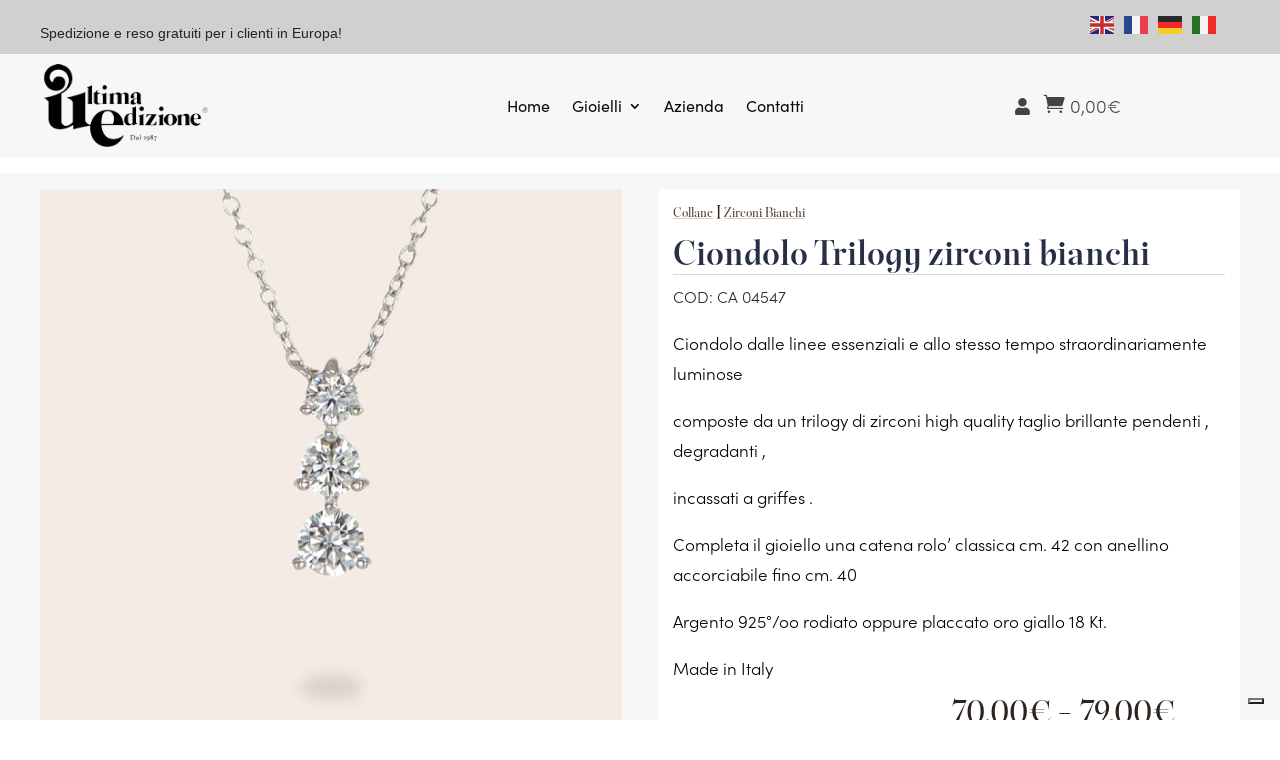

--- FILE ---
content_type: text/css
request_url: https://www.ultimaedizione.com/wp-content/et-cache/global/et-divi-customizer-global.min.css?ver=1760002717
body_size: 1659
content:
body,.et_pb_column_1_2 .et_quote_content blockquote cite,.et_pb_column_1_2 .et_link_content a.et_link_main_url,.et_pb_column_1_3 .et_quote_content blockquote cite,.et_pb_column_3_8 .et_quote_content blockquote cite,.et_pb_column_1_4 .et_quote_content blockquote cite,.et_pb_blog_grid .et_quote_content blockquote cite,.et_pb_column_1_3 .et_link_content a.et_link_main_url,.et_pb_column_3_8 .et_link_content a.et_link_main_url,.et_pb_column_1_4 .et_link_content a.et_link_main_url,.et_pb_blog_grid .et_link_content a.et_link_main_url,body .et_pb_bg_layout_light .et_pb_post p,body .et_pb_bg_layout_dark .et_pb_post p{font-size:18px}.et_pb_slide_content,.et_pb_best_value{font-size:20px}.container,.et_pb_row,.et_pb_slider .et_pb_container,.et_pb_fullwidth_section .et_pb_title_container,.et_pb_fullwidth_section .et_pb_title_featured_container,.et_pb_fullwidth_header:not(.et_pb_fullscreen) .et_pb_fullwidth_header_container{max-width:1200px}.et_boxed_layout #page-container,.et_boxed_layout.et_non_fixed_nav.et_transparent_nav #page-container #top-header,.et_boxed_layout.et_non_fixed_nav.et_transparent_nav #page-container #main-header,.et_fixed_nav.et_boxed_layout #page-container #top-header,.et_fixed_nav.et_boxed_layout #page-container #main-header,.et_boxed_layout #page-container .container,.et_boxed_layout #page-container .et_pb_row{max-width:1360px}a{color:#0a0000}#footer-widgets .footer-widget li:before{top:12.3px}@media only screen and (min-width:1500px){.et_pb_row{padding:30px 0}.et_pb_section{padding:60px 0}.single.et_pb_pagebuilder_layout.et_full_width_page .et_post_meta_wrapper{padding-top:90px}.et_pb_fullwidth_section{padding:0}}@media only screen and (max-width:980px){body,.et_pb_column_1_2 .et_quote_content blockquote cite,.et_pb_column_1_2 .et_link_content a.et_link_main_url,.et_pb_column_1_3 .et_quote_content blockquote cite,.et_pb_column_3_8 .et_quote_content blockquote cite,.et_pb_column_1_4 .et_quote_content blockquote cite,.et_pb_blog_grid .et_quote_content blockquote cite,.et_pb_column_1_3 .et_link_content a.et_link_main_url,.et_pb_column_3_8 .et_link_content a.et_link_main_url,.et_pb_column_1_4 .et_link_content a.et_link_main_url,.et_pb_blog_grid .et_link_content a.et_link_main_url{font-size:21px}.et_pb_slider.et_pb_module .et_pb_slides .et_pb_slide_content,.et_pb_best_value{font-size:23px}}@media only screen and (max-width:767px){body,.et_pb_column_1_2 .et_quote_content blockquote cite,.et_pb_column_1_2 .et_link_content a.et_link_main_url,.et_pb_column_1_3 .et_quote_content blockquote cite,.et_pb_column_3_8 .et_quote_content blockquote cite,.et_pb_column_1_4 .et_quote_content blockquote cite,.et_pb_blog_grid .et_quote_content blockquote cite,.et_pb_column_1_3 .et_link_content a.et_link_main_url,.et_pb_column_3_8 .et_link_content a.et_link_main_url,.et_pb_column_1_4 .et_link_content a.et_link_main_url,.et_pb_blog_grid .et_link_content a.et_link_main_url{font-size:16px}.et_pb_slider.et_pb_module .et_pb_slides .et_pb_slide_content,.et_pb_best_value{font-size:18px}}.rsfv-has-video video.rsfv-video,.rsfv-has-video iframe.rsfv-video{height:auto;width:100%!important;aspect-ratio:1 / 1!important}.products video{display:none!important}.et_portfolio_image,.et_shop_image{display:none!important}.et_mobile_menu li a{display:inline-block}.et_pb_code_inner .gtranslate_wrapper{overflow:hidden}.et-db #et-boc .et-l .et_pb_shop ul.products.columns-1 li:nth-child(3n+1),.et-db #et-boc .et-l .et_pb_shop ul.products.columns-2 li:nth-child(3n+1),.et-db #et-boc .et-l .et_pb_shop ul.products.columns-3 li:nth-child(3n+1),.et-db #et-boc .et-l .et_pb_shop ul.products.columns-4 li:nth-child(3n+1),.et-db #et-boc .et-l .et_pb_shop ul.products.columns-5 li:nth-child(3n+1),.et-db #et-boc .et-l .et_pb_shop ul.products.columns-6 li:nth-child(3n+1){clear:right!important}.woocommerce-loop-product__title{display:-webkit-box;-webkit-line-clamp:2;-webkit-box-orient:vertical;overflow:hidden;text-overflow:ellipsis}.flex-viewport{height:auto!important}.et_pb_newsletter_description{display:none!important;width:0%!important}.et_pb_column_4_4 .et_pb_newsletter.et_pb_login .et_pb_newsletter_form{width:100%!important;padding-right:40px}[swatches-attr="attribute_pa_zircone"] .cfvsw-swatch-inner{overflow:hidden;max-height:0px!important;max-width:0px!important}[swatches-attr="attribute_pa_zircone"] .cfvsw-swatches-option{max-height:22px!important;max-width:22px!important;min-width:22px!important;min-height:22px!important;height:22px!important;width:22px!important;padding:0px!important}[swatches-attr="attribute_pa_materiale"] .cfvsw-swatch-inner{overflow:hidden;max-height:0px!important;max-width:0px!important}[swatches-attr="attribute_pa_materiale"] .cfvsw-swatches-option{max-height:22px!important;max-width:22px!important;min-width:22px!important;min-height:22px!important;height:22px!important;width:22px!important;padding:0px!important}[swatches-attr="attribute_pa_dimensione-bracciale"] .cfvsw-swatches-option{max-height:20px!important;max-width:20px!important;padding:10px!important}[swatches-attr="attribute_pa_taglia-anello"] .cfvsw-swatches-option{max-height:20px!important;max-width:20px!important;padding:10px!important}[data-slug="nero"]{background-color:#2c2e2e!important}[data-slug="rosso"]{background-color:#914537!important}[data-slug="verde"]{background-color:#67927c!important}[data-slug="blu"]{background-color:#2d3f88!important}[data-slug="ametista"]{background-color:#b3aad7!important}[data-slug="canary"]{background-color:#d7d6aa!important}[data-slug="rosa"]{background-color:#d4b4ca!important}[data-slug="verde-oliva"]{background-color:#7d8a65!important}[data-slug="fume"]{background-color:#746248!important}[data-slug="oro"]{background-color:#e4c486!important}[data-slug="oro-rosa"]{background-color:#f4a87e!important}[data-slug="argento"]{background-color:#c8c8c8!important}[data-slug="argento-brunito"]{background-color:#898787!important}[data-slug="champagne"]{background-color:#e4c486!important}[data-slug="verde-peridoto"]{background-color:#e0db99!important}[data-slug="acqua-marina"]{background-color:#b2d2ea!important}[data-slug="verde-salvia"]{background-color:#add1b5!important}[data-slug="pesca"]{background-color:#fbc69a!important}[data-slug="zirconi-multicolor"]{background-image:linear-gradient(to right,red,orange,yellow,green,blue,indigo,violet)}[data-slug="bianco"]{background-color:#eeeeee!important}[data-value="nero"]{background-color:#2c2e2e!important}[data-value="rosso"]{background-color:#914537!important}[data-value="verde"]{background-color:#67927c!important}[data-value="blu"]{background-color:#2d3f88!important}[data-value="ametista"]{background-color:#b3aad7!important}[data-value="canary"]{background-color:#d7d6aa!important}[data-value="rosa"]{background-color:#d4b4ca!important}[data-value="verde-oliva"]{background-color:#7d8a65!important}[data-value="fume"]{background-color:#746248!important}[data-value="oro"]{background-color:#e4c486!important}[data-value="oro-rosa"]{background-color:#f4a87e!important}[data-value="argento"]{background-color:#c8c8c8!important}[data-value="argento-brunito"]{background-color:#898787!important}[data-value="champagne"]{background-color:#e4c486!important}[data-value="verde-peridoto"]{background-color:#e0db99!important}[data-value="acqua-marina"]{background-color:#b2d2ea!important}[data-value="verde-salvia"]{background-color:#add1b5!important}[data-value="pesca"]{background-color:#fbc69a!important}[data-value="zirconi-multicolor"]{background-image:linear-gradient(to right,red,orange,yellow,green,blue,indigo,violet)}[data-value="bianco"]{background-color:#eeeeee!important}.variable-item-contents .variable-item-span-button{display:none}.button-variable-item{max-height:22px!important;max-width:22px!important;min-width:22px!important;min-height:22px!important;height:22px!important;width:22px!important;padding:0px!important}.et-db #et-boc .et-l .et_pb_with_border.et_pb_shop .products li{border:0 solid #ffffff important}.cfvsw-swatches-option:before{background:none;border-radius:20px;border:1px solid rgb(255,255,255);content:"";display:block;position:absolute;top:0px;left:0px;right:0px;bottom:0px}.lwp-vertical-menu nav ul li{width:100%;display:block}.icon-menu-category{margin-right:10px;margin-left:100px;width:35px;transition:0.3s}.term-anelli .box-anelli{-webkit-filter:grayscale(100%);filter:grayscale(100%);opacity:1}.box-anelli{opacity:0.9;object-fit:cover}.box-anelli:hover{opacity:1}.term-orecchini .box-orecchini{-webkit-filter:grayscale(100%);filter:grayscale(100%);opacity:1}.box-orecchini{background-image:url("https://www.ultimaedizione.com/wp-content/uploads/2022/07/30.jpg");opacity:0.9;object-fit:cover}.box-orecchini:hover{opacity:1}.term-bracciali .box-bracciali{-webkit-filter:grayscale(100%);filter:grayscale(100%);opacity:1}.box-bracciali{background-image:url("https://www.ultimaedizione.com/wp-content/uploads/2022/07/32.jpg");opacity:0.9;object-fit:cover}.box-bracciali:hover{opacity:1}.term-collane .box-collane{-webkit-filter:grayscale(100%);filter:grayscale(100%);opacity:1}.box-collane{background-image:url("https://www.ultimaedizione.com/wp-content/uploads/2022/07/31.jpg");opacity:0.9;object-fit:cover}.box-collane:hover{opacity:1}.term-spille .box-spille{-webkit-filter:grayscale(100%);filter:grayscale(100%);opacity:1}.box-spille{background-image:url("https://www.ultimaedizione.com/wp-content/uploads/2022/07/34.jpg");opacity:0.9;object-fit:cover}.box-spille:hover{opacity:1}@media all and (min-width:980px){.gt-translate-mobile{display:none!important}}.gtranslate_wrapper{overflow:hidden!important}@media all and (min-width:768px) and (max-width:980px){}@media all and (max-width:767px){.two-col-mob .et_pb_column{width:47.25%!important}.two-col-mob .et_pb_column:nth-last-child(-n+2){margin-bottom:0}.two-col-mob .et_pb_column:not(:nth-child(2n)){margin-right:5.5%!important}}@media all and (max-width:767px){.three-col-mob .et_pb_column{width:33.33%!important}.three-col-mob .et_pb_column:nth-last-child(-n+3){margin-bottom:0}.three-col-mob .et_pb_column:not(:nth-child(3n)){margin-right:0%!important}}@media all and (max-width:767px){.four-col-mob .et_pb_column{width:20.875%!important}.four-col-mob .et_pb_column:nth-last-child(-n+4){margin-bottom:0}.four-col-mob .et_pb_column:not(:nth-child(4n)){margin-right:5.5%!important}}@media all and (max-width:767px){.five-col-mob .et_pb_column{width:15.6%!important}.five-col-mob .et_pb_column:nth-last-child(-n+5){margin-bottom:0}.five-col-mob .et_pb_column:not(:nth-child(5n)){margin-right:5.5%!important}}@media all and (max-width:767px){.six-col-mob .et_pb_column{width:12.083%!important}.six-col-mob .et_pb_column:nth-last-child(-n+6){margin-bottom:0}.six-col-mob .et_pb_column:not(:nth-child(6n)){margin-right:5.5%!important}}@media all and (min-width:768px) and (max-width:980px){.one-col-tab .et_pb_column{margin-right:0!important;width:100%!important}.one-col-tab .et_pb_column:not(:last-child){margin-bottom:30px!important}}@media all and (min-width:768px) and (max-width:980px){.two-col-tab .et_pb_column{width:47.25%!important}.two-col-tab .et_pb_column:nth-last-child(-n+2){margin-bottom:0}.two-col-tab .et_pb_column:not(:nth-child(2n)){margin-right:5.5%!important}}@media all and (min-width:768px) and (max-width:980px){.three-col-tab .et_pb_column{width:29.6667%!important}.three-col-tab .et_pb_column:nth-last-child(-n+3){margin-bottom:0}.three-col-tab .et_pb_column:not(:nth-child(3n)){margin-right:5.5%!important}}@media all and (min-width:768px) and (max-width:980px){.four-col-tab .et_pb_column{width:20.875%!important}.four-col-tab .et_pb_column:nth-last-child(-n+4){margin-bottom:0}.four-col-tab .et_pb_column:not(:nth-child(4n)){margin-right:5.5%!important}}@media all and (min-width:768px) and (max-width:980px){.five-col-tab .et_pb_column{width:15.6%!important}.five-col-mob .et_pb_column:nth-last-child(-n+5){margin-bottom:0}.five-col-tab .et_pb_column:not(:nth-child(5n)){margin-right:5.5%!important}}@media all and (min-width:768px) and (max-width:980px){.six-col-tab .et_pb_column{width:12.083%!important}.six-col-tab .et_pb_column:nth-last-child(-n+6){margin-bottom:0}.six-col-tab .et_pb_column:not(:nth-child(6n)){margin-right:5.5%!important}}

--- FILE ---
content_type: application/x-javascript
request_url: https://www.ultimaedizione.com/wp-content/plugins/woo-variation-swatches-pro/assets/js/add-to-cart-variation.js?ver=1732127641
body_size: 7708
content:
/*!
 * Variation Swatches for WooCommerce - PRO
 *
 * Author: Emran Ahmed ( emran.bd.08@gmail.com )
 * Date: 8/29/2024, 6:38:31 PM
 * Released under the GPLv3 license.
 */
/******/ (function() { // webpackBootstrap
var __webpack_exports__ = {};
/*global wpApiSettings, wp, wc_add_to_cart_variation_params, woo_variation_swatches_pro_params, woo_variation_swatches_pro_options */
;
(function ($, window, document, undefined) {
  /**
   * VariationForm class which handles variation forms and attributes.
   */
  var VariationForm = function VariationForm($form) {
    var self = this;
    self.$form = $form;
    self.$wrapper = $form.find('>div');
    self.threshold_max = parseInt(self.$wrapper.data('threshold_max'), 10);
    self.total_children = parseInt(self.$wrapper.data('total'), 10);
    self.$attributeFields = $form.find('.variations select');
    self.$singleVariation = $form.find('.single_variation');
    self.$singleVariationWrap = $form.find('.single_variation_wrap');
    self.$resetVariations = $form.find('.reset_variations');
    self.$product = $form.closest('.product');
    self.variationData = $form.data('product_variations');
    self.useAjax = false === self.variationData;
    self.xhr = false;
    self.previewXhr = false;
    self.loading = true;
    self.product_id = parseInt($form.data('product_id'), 10);
    if (woo_variation_swatches_pro_options.enable_linkable_url) {
      self.currentURL = new URL(window.location.href);
    }
    self.$firstUL = $form.find('.variations ul:first');
    var single_variation_preview_selector = false;
    self.single_variation_preview_selected = false;
    if (woo_variation_swatches_pro_options.enable_single_variation_preview) {
      var name = self.$firstUL.data('preview_attribute_name') ? self.$firstUL.data('preview_attribute_name') : self.$attributeFields.first().data('attribute_name');
      single_variation_preview_selector = ".variations select[data-attribute_name='".concat(name, "']");
      self.single_variation_preview_selected = ".variations select[data-attribute_name='".concat(name, "']");
    }

    // Initial state.
    self.$singleVariationWrap.show();
    self.$form.off('.wc-variation-form');

    // Methods.
    self.getChosenAttributes = self.getChosenAttributes.bind(self);
    self.findMatchingVariations = self.findMatchingVariations.bind(self);
    self.isMatch = self.isMatch.bind(self);
    self.toggleResetLink = self.toggleResetLink.bind(self);
    self.generateShareableURL = self.generateShareableURL.bind(self);

    // Events.
    $form.on('click.wc-variation-form', '.reset_variations', {
      variationForm: self
    }, self.onReset);
    $form.on('reload_product_variations', {
      variationForm: self
    }, self.onReload);
    $form.on('hide_variation', {
      variationForm: self
    }, self.onHide);
    $form.on('show_variation', {
      variationForm: self
    }, self.onShow);
    $form.on('click', '.single_add_to_cart_button', {
      variationForm: self
    }, self.onAddToCart);
    $form.on('reset_data.wc-variation-form', {
      variationForm: self
    }, self.onResetDisplayedVariation);
    $form.on('reset_image.wc-variation-form', {
      variationForm: self
    }, self.onResetImage);
    $form.on('change.wc-variation-form', '.variations select', {
      variationForm: self
    }, self.onChange);
    $form.on('found_variation.wc-variation-form', {
      variationForm: self
    }, self.onFoundVariation);
    $form.on('check_variations.wc-variation-form', {
      variationForm: self
    }, self.onFindVariation);
    $form.on('update_variation_values.wc-variation-form', {
      variationForm: self
    }, self.onUpdateAttributes);
    if (woo_variation_swatches_pro_options.enable_single_variation_preview) {
      $form.on('woo_variation_swatches_add-to-cart-variation_start.wc-variation-form', {
        variationForm: self
      }, self.initPreviewChange);
      $form.on('change.wc-variation-form', single_variation_preview_selector, {
        variationForm: self
      }, self.onPreviewChange);
      $form.on('click.wc-variation-form', '.reset_variations', {
        variationForm: self
      }, self.onResetPreview);
    }

    // $form.on('woo_variation_swatches_add-to-cart-variation_init.wc-variation-form', {variationForm : self}, self.init);
    $form.on('woo_variation_swatches_add-to-cart-variation_init.wc-variation-form', {
      variationForm: self
    }, self.initFetch);
    $form.trigger('woo_variation_swatches_add-to-cart-variation_init', self);

    // this.init2();
  };
  VariationForm.prototype.start = function (event) {
    var form = event.data.variationForm;
    setTimeout(function () {
      form.$form.trigger('check_variations');
      form.$form.trigger('wc_variation_form', self);
      form.$form.trigger('woo_variation_swatches_add-to-cart-variation_start', self);
      form.loading = false;
    }, 100);
  };

  /**
   * Init
   */
  VariationForm.prototype.init = function (event) {
    var form = event.data.variationForm;
    var limit = parseInt(wc_add_to_cart_variation_params.woo_variation_swatches_ajax_variation_threshold_max, 10);
    var total = parseInt(wc_add_to_cart_variation_params.woo_variation_swatches_total_children, 10);
    var product_id = form.product_id;

    // The Logic
    // threshold_min = 30
    // threshold_max = 200
    // total_children = 20
    // then load by html attr
    //
    // threshold_min = 30
    // threshold_max = 200
    // total_children = 100
    // then load all variations by ajax
    //
    // threshold_min = 30
    // threshold_max = 200
    // total_children = 500
    // then load selected variations only via ajax

    if (form.useAjax && limit >= total) {
      if (form.xhr) {
        form.xhr.abort();
      }
      if (woo_variation_swatches_pro_options.enable_single_preloader) {
        form.$form.block({
          message: null,
          overlayCSS: {
            background: '#FFFFFF',
            opacity: 0.6
          }
        });
      }
      form.xhr = $.ajax({
        global: false,
        cache: true,
        // We want to cache it on browser
        url: wc_add_to_cart_variation_params.wc_ajax_url.toString().replace('%%endpoint%%', 'woo_get_all_variations'),
        method: 'POST',
        data: {
          product_id: product_id,
          is_archive: false,
          _wpnonce: woo_variation_swatches_pro_params._wpnonce
        }
      });
      form.xhr.fail(function (jqXHR, textStatus) {
        console.error("single product variations ajax failed: ".concat(product_id, "."), textStatus);
      });
      form.xhr.done(function (variations) {
        if (variations) {
          form.$form.data('product_variations', variations);
          form.variationData = form.$form.data('product_variations');
          form.useAjax = false;
          form.start(event);
        } else {
          console.error("single product variations not available on: ".concat(product_id, "."));
        }
      });
      form.xhr.always(function () {
        if (woo_variation_swatches_pro_options.enable_single_preloader) {
          form.$form.unblock();
        }
      });
    } else {
      // Init after gallery load.
      form.start(event);
    }
  };

  // Init fetch
  VariationForm.prototype.initFetch = function (event) {
    var form = event.data.variationForm;
    var limit = parseInt(wc_add_to_cart_variation_params.woo_variation_swatches_ajax_variation_threshold_max, 10);
    var total = parseInt(wc_add_to_cart_variation_params.woo_variation_swatches_total_children, 10);
    var product_id = form.product_id;
    limit = isNaN(limit) ? form.threshold_max : limit;
    total = isNaN(total) ? form.total_children : total;

    // The Logic
    // threshold_min = 30
    // threshold_max = 200
    // total_children = 20
    // then load by html attr
    //
    // threshold_min = 30
    // threshold_max = 200
    // total_children = 100
    // then load all variations by ajax
    //
    // threshold_min = 30
    // threshold_max = 200
    // total_children = 500
    // then load selected variations only via ajax

    if (form.useAjax && limit >= total) {
      if (woo_variation_swatches_pro_options.enable_single_preloader) {
        form.$form.block({
          message: null,
          overlayCSS: {
            background: '#FFFFFF',
            opacity: 0.6
          }
        });
      }
      wp.apiFetch({
        path: "woo-variation-swatches/v1/single-product/".concat(product_id)
      }).then(function (variations) {
        form.$form.data('product_variations', variations);
        form.variationData = form.$form.data('product_variations');
        form.useAjax = false;
        form.start(event);
      })["catch"](function (error) {
        console.error("single product variations fetching failed: ".concat(product_id, "."), error);
      })["finally"](function () {
        if (woo_variation_swatches_pro_options.enable_single_preloader) {
          form.$form.unblock();
        }
      });
    } else {
      // Init after gallery load.
      form.start(event);
    }
  };

  /**
   * Reset all fields.
   */
  VariationForm.prototype.onReset = function (event) {
    event.preventDefault();
    event.data.variationForm.$attributeFields.val('').trigger('change');
    event.data.variationForm.$form.trigger('reset_data');
  };

  /*
   * onPreviewChange
  */

  VariationForm.prototype.onResetPreview = function (event) {
    var form = event.data.variationForm;
    form.$form.on('reset_image.wc-variation-form', {
      variationForm: form
    }, form.onResetImage).trigger('reset_image');
  };
  VariationForm.prototype.showPreviewFetch = function (form, attribute_name, value) {
    var attributes = form.getChosenAttributes();
    var currentAttributes = {};
    if (value && attributes.count && attributes.count > attributes.chosenCount) {
      currentAttributes['product_id'] = form.product_id;
      currentAttributes[attribute_name] = value;
      var $gallery = $('.woocommerce-product-gallery');
      if ($gallery.length > 0) {
        $gallery.block({
          message: null,
          overlayCSS: {
            background: '#FFFFFF',
            opacity: 0.6
          }
        });
      }
      wp.apiFetch({
        path: wp.url.addQueryArgs("/woo-variation-swatches/v1/single-product-preview", currentAttributes)
      }).then(function (variation) {
        var attributes = form.getChosenAttributes();

        // extra check if variation chosen during api request
        if (attributes.count && attributes.count > attributes.chosenCount) {
          form.$form.off('reset_image.wc-variation-form');
          form.$form.wc_variations_image_update(variation);

          // for variation gallery plugin support
          form.$form.trigger('show_variation', [variation, false]);
        }
        if ($gallery.length > 0) {
          $gallery.unblock();
        }
      })["catch"](function (error) {
        console.error("single product variation preview fetching failed: ".concat(form.product_id, "."), error);
      })["finally"](function () {
        if ($gallery.length > 0) {
          $gallery.unblock();
        }
      });
    }
    if (!value && woo_variation_swatches_pro_options.clear_on_reselect) {
      form.$form.on('reset_image.wc-variation-form', {
        variationForm: form
      }, form.onResetImage).trigger('reset_image');
    }
  };
  VariationForm.prototype.initPreviewChange = function (event) {
    var form = event.data.variationForm;
    var attribute_name = $(form.single_variation_preview_selected).data('attribute_name') || $(form.single_variation_preview_selected).attr('name');
    var value = $(form.single_variation_preview_selected).val() || '';
    form.showPreviewFetch(form, attribute_name, value);
  };
  VariationForm.prototype.onPreviewChange = function (event) {
    event.preventDefault();
    var form = event.data.variationForm;
    var attribute_name = $(this).data('attribute_name') || $(this).attr('name');
    var value = $(this).val() || '';
    form.showPreviewFetch(form, attribute_name, value);
  };
  VariationForm.prototype.__showPreview = function (form, attribute_name, value) {
    var _this = this;
    var attributes = form.getChosenAttributes();
    var currentAttributes = {};
    if (value && attributes.count && attributes.count > attributes.chosenCount) {
      currentAttributes['product_id'] = form.product_id;
      currentAttributes[attribute_name] = value;
      if ($('.woocommerce-product-gallery').length > 0) {
        $('.woocommerce-product-gallery').block({
          message: null,
          overlayCSS: {
            background: '#FFFFFF',
            opacity: 0.6
          }
        });
      }
      form.previewXhr = $.ajax({
        global: false,
        url: woo_variation_swatches_pro_params.wc_ajax_url.toString().replace('%%endpoint%%', 'woo_get_preview_variation'),
        method: 'POST',
        data: currentAttributes
      });
      form.previewXhr.fail(function (jqXHR, textStatus) {
        console.error("product preview not available on ".concat(_this.product_id, "."), attribute_name, textStatus);
      });
      form.previewXhr.done(function (variation) {
        // reset off
        // @TODO: Issue clear on reselect with Variation Image Preview
        //form.$form.off('reset_data.wc-variation-form');
        form.$form.off('reset_image.wc-variation-form');

        // woocommerce-product-gallery

        form.$form.wc_variations_image_update(variation);
        form.$form.trigger('show_variation', [variation, false]);
        if ($('.woocommerce-product-gallery').length > 0) {
          $('.woocommerce-product-gallery').unblock();
        }
      });
    }
    if (!value && woo_variation_swatches_pro_options.clear_on_reselect) {
      form.$form.on('reset_image.wc-variation-form', {
        variationForm: form
      }, form.onResetImage).trigger('reset_image');
    }
  };
  VariationForm.prototype.__onPreviewChange = function (event) {
    var _this2 = this;
    event.preventDefault();
    var form = event.data.variationForm;
    var attribute_name = $(this).data('attribute_name') || $(this).attr('name');
    var value = $(this).val() || '';
    var attributes = form.getChosenAttributes();
    var currentAttributes = {};
    if (value && attributes.count && attributes.count > attributes.chosenCount) {
      currentAttributes['product_id'] = form.product_id;
      currentAttributes[attribute_name] = value;
      if ($('.woocommerce-product-gallery').length > 0) {
        $('.woocommerce-product-gallery').block({
          message: null,
          overlayCSS: {
            background: '#FFFFFF',
            opacity: 0.6
          }
        });
      }
      form.previewXhr = $.ajax({
        global: false,
        url: woo_variation_swatches_pro_params.wc_ajax_url.toString().replace('%%endpoint%%', 'woo_get_preview_variation'),
        method: 'POST',
        data: currentAttributes
      });
      form.previewXhr.fail(function (jqXHR, textStatus) {
        console.error("product preview not available on ".concat(_this2.product_id, "."), attribute_name, textStatus);
      });
      form.previewXhr.done(function (variation) {
        // reset off
        // @TODO: Issue clear on reselect with Variation Image Preview
        //form.$form.off('reset_data.wc-variation-form');
        form.$form.off('reset_image.wc-variation-form');

        // woocommerce-product-gallery

        form.$form.wc_variations_image_update(variation);
        form.$form.trigger('show_variation', [variation, false]);
        if ($('.woocommerce-product-gallery').length > 0) {
          $('.woocommerce-product-gallery').unblock();
        }
      });
    }
    if (!value && woo_variation_swatches_pro_options.clear_on_reselect) {
      form.$form.on('reset_image.wc-variation-form', {
        variationForm: form
      }, form.onResetImage).trigger('reset_image');
    }
  };

  /**
   * Reload variation data from the DOM.
   */
  VariationForm.prototype.onReload = function (event) {
    var form = event.data.variationForm;
    form.variationData = form.$form.data('product_variations');
    form.useAjax = false === form.variationData;
    form.$form.trigger('check_variations');
  };

  /**
   * When a variation is hidden.
   */
  VariationForm.prototype.onHide = function (event) {
    event.preventDefault();
    event.data.variationForm.$form.find('.single_add_to_cart_button').removeClass('wc-variation-is-unavailable').addClass('disabled wc-variation-selection-needed');
    event.data.variationForm.$form.find('.woocommerce-variation-add-to-cart').removeClass('woocommerce-variation-add-to-cart-enabled').addClass('woocommerce-variation-add-to-cart-disabled');
  };
  /**
   * Generate shareable url.
   */
  VariationForm.prototype.generateShareableURL = function (attributes) {
    if (woo_variation_swatches_pro_options.enable_linkable_url) {
      var oldURL = this.currentURL;
      if (attributes.chosenCount > 0) {
        var newURL = new URL(window.location.href);
        for (var key in attributes.data) {
          var value = attributes.data[key];
          if (value) {
            newURL.searchParams.set(key, value);
            //newURL.searchParams.append(key, value);
          }
        }
        if (oldURL.href !== newURL.href) {
          window.history.replaceState({}, '', newURL.href);
        }
      } else {
        window.history.replaceState({}, '', this.$form.attr('action'));
      }

      //  window.history.replaceState({}, '', variation.variation_permalink)
      // window.history.pushState({}, '', variation.permalink)
    }
  };

  /**
   * When a variation is shown.
   */
  VariationForm.prototype.onShow = function (event, variation, purchasable) {
    event.preventDefault();
    if (purchasable) {
      event.data.variationForm.$form.find('.single_add_to_cart_button').removeClass('disabled wc-variation-selection-needed wc-variation-is-unavailable');
      event.data.variationForm.$form.find('.woocommerce-variation-add-to-cart').removeClass('woocommerce-variation-add-to-cart-disabled').addClass('woocommerce-variation-add-to-cart-enabled');
    } else {
      event.data.variationForm.$form.find('.single_add_to_cart_button').removeClass('wc-variation-selection-needed').addClass('disabled wc-variation-is-unavailable');
      event.data.variationForm.$form.find('.woocommerce-variation-add-to-cart').removeClass('woocommerce-variation-add-to-cart-enabled').addClass('woocommerce-variation-add-to-cart-disabled');
    }

    // If present, the media element library needs initialized on the variation description.
    if (wp.mediaelement) {
      event.data.variationForm.$form.find('.wp-audio-shortcode, .wp-video-shortcode').not('.mejs-container').filter(function () {
        return !$(this).parent().hasClass('mejs-mediaelement');
      }).mediaelementplayer(wp.mediaelement.settings);
    }
  };

  /**
   * When the cart button is pressed.
   */
  VariationForm.prototype.onAddToCart = function (event) {
    if ($(this).is('.disabled')) {
      event.preventDefault();
      if ($(this).is('.wc-variation-is-unavailable')) {
        window.alert(wc_add_to_cart_variation_params.i18n_unavailable_text);
      } else if ($(this).is('.wc-variation-selection-needed')) {
        window.alert(wc_add_to_cart_variation_params.i18n_make_a_selection_text);
      }
    }
  };

  /**
   * When displayed variation data is reset.
   */
  VariationForm.prototype.onResetDisplayedVariation = function (event) {
    var form = event.data.variationForm;
    form.$product.find('.product_meta').find('.sku').wc_reset_content();
    form.$product.find('.product_weight, .woocommerce-product-attributes-item--weight .woocommerce-product-attributes-item__value').wc_reset_content();
    form.$product.find('.product_dimensions, .woocommerce-product-attributes-item--dimensions .woocommerce-product-attributes-item__value').wc_reset_content();
    form.$form.trigger('reset_image');
    form.$singleVariation.slideUp(200).trigger('hide_variation');
  };

  /**
   * When the product image is reset.
   */
  VariationForm.prototype.onResetImage = function (event) {
    event.data.variationForm.$form.wc_variations_image_update(false);
  };

  /**
   * Looks for matching variations for current selected attributes.
   */
  VariationForm.prototype.onFindVariation = function (event, chosenAttributes) {
    var form = event.data.variationForm,
      attributes = 'undefined' !== typeof chosenAttributes ? chosenAttributes : form.getChosenAttributes(),
      currentAttributes = attributes.data;
    form.generateShareableURL(attributes);
    if (attributes.count && attributes.count === attributes.chosenCount) {
      if (form.useAjax) {
        if (form.xhr) {
          form.xhr.abort();
        }
        form.$form.block({
          message: null,
          overlayCSS: {
            background: '#FFFFFF',
            opacity: 0.6
          }
        });
        currentAttributes.product_id = parseInt(form.$form.data('product_id'), 10);
        currentAttributes.custom_data = form.$form.data('custom_data');
        form.xhr = $.ajax({
          global: false,
          url: wc_add_to_cart_variation_params.wc_ajax_url.toString().replace('%%endpoint%%', 'get_variation'),
          method: 'POST',
          data: currentAttributes,
          success: function success(variation) {
            if (variation) {
              form.$form.trigger('found_variation', [variation]);
            } else {
              form.$form.trigger('reset_data');
              attributes.chosenCount = 0;
              if (!form.loading) {
                form.$form.find('.single_variation').after('<p class="wc-no-matching-variations woocommerce-info">' + wc_add_to_cart_variation_params.i18n_no_matching_variations_text + '</p>');
                form.$form.find('.wc-no-matching-variations').slideDown(200);
              }
            }
          },
          complete: function complete() {
            form.$form.unblock();
          }
        });
      } else {
        form.$form.trigger('update_variation_values');
        var matching_variations = form.findMatchingVariations(form.variationData, currentAttributes),
          variation = matching_variations.shift();
        if (variation) {
          form.$form.trigger('found_variation', [variation]);
        } else {
          form.$form.trigger('reset_data');
          attributes.chosenCount = 0;
          if (!form.loading) {
            form.$form.find('.single_variation').after('<p class="wc-no-matching-variations woocommerce-info">' + wc_add_to_cart_variation_params.i18n_no_matching_variations_text + '</p>');
            form.$form.find('.wc-no-matching-variations').slideDown(200);
          }
        }
      }
    } else {
      form.$form.trigger('update_variation_values');
      form.$form.trigger('reset_data');
    }

    // Show reset link.
    form.toggleResetLink(attributes.chosenCount > 0);
  };

  /**
   * Triggered when a variation has been found which matches all attributes.
   */
  VariationForm.prototype.onFoundVariation = function (event, variation) {
    var form = event.data.variationForm,
      $sku = form.$product.find('.product_meta').find('.sku'),
      $weight = form.$product.find('.product_weight, .woocommerce-product-attributes-item--weight .woocommerce-product-attributes-item__value'),
      $dimensions = form.$product.find('.product_dimensions, .woocommerce-product-attributes-item--dimensions .woocommerce-product-attributes-item__value'),
      $qty = form.$singleVariationWrap.find('.quantity'),
      purchasable = true,
      variation_id = '',
      template = false,
      $template_html = '';
    if (variation.sku) {
      $sku.wc_set_content(variation.sku);
    } else {
      $sku.wc_reset_content();
    }
    if (variation.weight) {
      $weight.wc_set_content(variation.weight_html);
    } else {
      $weight.wc_reset_content();
    }
    if (variation.dimensions) {
      // Decode HTML entities.
      $dimensions.wc_set_content($.parseHTML(variation.dimensions_html)[0].data);
    } else {
      $dimensions.wc_reset_content();
    }
    form.$form.wc_variations_image_update(variation);
    if (!variation.variation_is_visible) {
      template = wp_template('unavailable-variation-template');
    } else {
      template = wp_template('variation-template');
      variation_id = variation.variation_id;
    }
    $template_html = template({
      variation: variation
    });
    $template_html = $template_html.replace('/*<![CDATA[*/', '');
    $template_html = $template_html.replace('/*]]>*/', '');
    form.$singleVariation.html($template_html);
    form.$form.find('input[name="variation_id"], input.variation_id').val(variation.variation_id).trigger('change');

    // Hide or show qty input
    if (variation.is_sold_individually === 'yes') {
      $qty.find('input.qty').val('1').attr('min', '1').attr('max', '').trigger('change');
      $qty.hide();
    } else {
      var $qty_input = $qty.find('input.qty'),
        qty_val = parseFloat($qty_input.val());
      if (isNaN(qty_val)) {
        qty_val = variation.min_qty;
      } else {
        qty_val = qty_val > parseFloat(variation.max_qty) ? variation.max_qty : qty_val;
        qty_val = qty_val < parseFloat(variation.min_qty) ? variation.min_qty : qty_val;
      }
      $qty_input.attr('min', variation.min_qty).attr('max', variation.max_qty).val(qty_val).trigger('change');
      $qty.show();
    }

    // Enable or disable the add to cart button
    if (!variation.is_purchasable || !variation.is_in_stock || !variation.variation_is_visible) {
      purchasable = false;
    }

    // Reveal
    if (form.$singleVariation.text().trim()) {
      form.$singleVariation.slideDown(200).trigger('show_variation', [variation, purchasable]);
    } else {
      form.$singleVariation.show().trigger('show_variation', [variation, purchasable]);
    }
  };

  /**
   * Triggered when an attribute field changes.
   */
  VariationForm.prototype.onChange = function (event) {
    var form = event.data.variationForm;
    form.$form.find('input[name="variation_id"], input.variation_id').val('').trigger('change');
    form.$form.find('.wc-no-matching-variations').remove();
    if (form.useAjax) {
      form.$form.trigger('check_variations');
    } else {
      form.$form.trigger('woocommerce_variation_select_change');
      form.$form.trigger('check_variations');
    }

    // Custom event for when variation selection has been changed
    form.$form.trigger('woocommerce_variation_has_changed');
  };

  /**
   * Escape quotes in a string.
   * @param {string} string
   * @return {string}
   */
  VariationForm.prototype.addSlashes = function (string) {
    string = string.replace(/'/g, '\\\'');
    string = string.replace(/"/g, '\\\"');
    return string;
  };

  /**
   * Updates attributes in the DOM to show valid values.
   */
  VariationForm.prototype.onUpdateAttributes = function (event) {
    var form = event.data.variationForm,
      attributes = form.getChosenAttributes(),
      currentAttributes = attributes.data;
    if (form.useAjax) {
      return;
    }

    // Loop through selects and disable/enable options based on selections.
    form.$attributeFields.each(function (index, el) {
      var current_attr_select = $(el),
        current_attr_name = current_attr_select.data('attribute_name') || current_attr_select.attr('name'),
        show_option_none = $(el).data('show_option_none'),
        option_gt_filter = ':gt(0)',
        attached_options_count = 0,
        new_attr_select = $('<select/>'),
        selected_attr_val = current_attr_select.val() || '',
        selected_attr_val_valid = true;

      // Reference options set at first.
      if (!current_attr_select.data('attribute_html')) {
        var refSelect = current_attr_select.clone();
        refSelect.find('option').removeAttr('attached').prop('disabled', false).prop('selected', false);

        // Legacy data attribute.
        current_attr_select.data('attribute_options', refSelect.find('option' + option_gt_filter).get());
        current_attr_select.data('attribute_html', refSelect.html());
      }
      new_attr_select.html(current_attr_select.data('attribute_html'));

      // The attribute of this select field should not be taken into account when calculating its matching variations:
      // The constraints of this attribute are shaped by the values of the other attributes.
      var checkAttributes = $.extend(true, {}, currentAttributes);
      checkAttributes[current_attr_name] = '';
      var variations = form.findMatchingVariations(form.variationData, checkAttributes);

      // In stock variations.
      var in_stock_variations = {};
      for (var num in variations) {
        if (typeof variations[num] !== 'undefined') {
          var variationAttributes = variations[num].attributes;
          for (var attr_name in variationAttributes) {
            if (attr_name === current_attr_name) {
              var attr_val = variationAttributes[attr_name];
              var variation_in_stock = variations[num].is_in_stock;
              if (variation_in_stock) {
                in_stock_variations[attr_val] = true;
              }
            }
          }
        }
      }

      // Loop through variations.
      for (var _num in variations) {
        if (typeof variations[_num] !== 'undefined') {
          var _variationAttributes = variations[_num].attributes;

          // loop each attributes
          for (var _attr_name in _variationAttributes) {
            if (_variationAttributes.hasOwnProperty(_attr_name)) {
              var _attr_val = _variationAttributes[_attr_name];
              var variation_active = '';
              var variation_out_of_stock = false;
              if (_attr_name === current_attr_name) {
                // Enabled variation
                if (variations[_num].variation_is_active) {
                  variation_active = 'enabled';
                }

                // Out Of Stock
                variation_out_of_stock = !variations[_num].is_in_stock;
                if (_attr_val) {
                  // Decode entities.
                  _attr_val = $('<div/>').html(_attr_val).text();

                  // Attach to matching options by value. This is done to compare
                  // TEXT values rather than any HTML entities.
                  var $option_elements = new_attr_select.find('option');
                  if ($option_elements.length) {
                    for (var i = 0, len = $option_elements.length; i < len; i++) {
                      var $option_element = $($option_elements[i]),
                        option_value = $option_element.val();
                      if (_attr_val === option_value) {
                        $option_element.addClass('attached ' + variation_active);

                        // @TODO: Variation Stock Class
                        if (!in_stock_variations.hasOwnProperty(_attr_val)) {
                          $option_element.addClass('out-of-stock');
                        }

                        // 1+ attributes, 1+ selected then non selected show out of stock
                        if (attributes.count > 1 && attributes.chosenCount > 0 && !selected_attr_val && variation_out_of_stock) {
                          // $option_element.addClass('out-of-stock')
                        }

                        // 1+ attributes and all selected
                        if (attributes.count > 1 && attributes.chosenCount === attributes.count && variation_out_of_stock) {
                          //  $option_element.addClass('out-of-stock')
                        }

                        // 1 attribute
                        if (attributes.count === 1 && variation_out_of_stock) {
                          //   $option_element.addClass('out-of-stock')
                        }
                        break;
                      }
                    }
                  }
                } else {
                  // Attach all apart from placeholder.
                  new_attr_select.find('option:gt(0)').addClass('attached ' + variation_active);
                }
              }
            }
          }
        }
      }

      // Count available options.
      attached_options_count = new_attr_select.find('option.attached').length;

      // Check if current selection is in attached options.
      if (selected_attr_val) {
        selected_attr_val_valid = false;
        if (0 !== attached_options_count) {
          new_attr_select.find('option.attached.enabled').each(function () {
            var option_value = $(this).val();
            if (selected_attr_val === option_value) {
              selected_attr_val_valid = true;
              return false; // break.
            }
          });
        }
      }

      // Detach the placeholder if:
      // - Valid options exist.
      // - The current selection is non-empty.
      // - The current selection is valid.
      // - Placeholders are not set to be permanently visible.
      if (attached_options_count > 0 && selected_attr_val && selected_attr_val_valid && 'no' === show_option_none) {
        new_attr_select.find('option:first').remove();
        option_gt_filter = '';
      }

      // Detach unattached.
      new_attr_select.find('option' + option_gt_filter + ':not(.attached)').remove();

      // Finally, copy to DOM and set value.
      current_attr_select.html(new_attr_select.html());
      current_attr_select.find('option' + option_gt_filter + ':not(.enabled)').prop('disabled', true);

      // Choose selected value.
      if (selected_attr_val) {
        // If the previously selected value is no longer available, fall back to the placeholder (it's going to be there).
        if (selected_attr_val_valid) {
          current_attr_select.val(selected_attr_val);
        } else {
          current_attr_select.val('').trigger('change');
        }
      } else {
        current_attr_select.val(''); // No change event to prevent infinite loop.
      }
    });

    // Custom event for when variations have been updated.
    form.$form.trigger('woocommerce_update_variation_values');
  };

  /**
   * Get chosen attributes from form.
   * @return array
   */
  VariationForm.prototype.getChosenAttributes = function () {
    var data = {};
    var count = 0;
    var chosen = 0;
    this.$attributeFields.each(function () {
      var attribute_name = $(this).data('attribute_name') || $(this).attr('name');
      var value = $(this).val() || '';
      if (value.length > 0) {
        chosen++;
      }
      count++;
      data[attribute_name] = value;
    });
    return {
      'count': count,
      'chosenCount': chosen,
      'data': data
    };
  };

  /**
   * Find matching variations for attributes.
   */
  VariationForm.prototype.findMatchingVariations = function (variations, attributes) {
    var matching = [];
    for (var i = 0; i < variations.length; i++) {
      var variation = variations[i];
      if (this.isMatch(variation.attributes, attributes)) {
        matching.push(variation);
      }
    }
    return matching;
  };

  /**
   * See if attributes match.
   * @return {Boolean}
   */
  VariationForm.prototype.isMatch = function (variation_attributes, attributes) {
    var match = true;
    for (var attr_name in variation_attributes) {
      if (variation_attributes.hasOwnProperty(attr_name)) {
        var val1 = variation_attributes[attr_name];
        var val2 = attributes[attr_name];
        if (val1 !== undefined && val2 !== undefined && val1.length !== 0 && val2.length !== 0 && val1 !== val2) {
          match = false;
        }
      }
    }
    return match;
  };

  /**
   * Show or hide the reset link.
   */
  VariationForm.prototype.toggleResetLink = function (on) {
    if (on) {
      if (this.$resetVariations.css('visibility') === 'hidden') {
        this.$resetVariations.css('visibility', 'visible').hide().fadeIn();
      }
    } else {
      this.$resetVariations.css('visibility', 'hidden');
    }
  };

  /**
   * Function to call wc_variation_form on jquery selector.
   */
  $.fn.wc_variation_form = function () {
    new VariationForm(this);
    return this;
  };

  /**
   * Stores the default text for an element so it can be reset later
   */
  $.fn.wc_set_content = function (content) {
    if (undefined === this.attr('data-o_content')) {
      this.attr('data-o_content', this.text());
    }
    this.text(content);
  };

  /**
   * Stores the default text for an element so it can be reset later
   */
  $.fn.wc_reset_content = function () {
    if (undefined !== this.attr('data-o_content')) {
      this.text(this.attr('data-o_content'));
    }
  };

  /**
   * Stores a default attribute for an element so it can be reset later
   */
  $.fn.wc_set_variation_attr = function (attr, value) {
    if (undefined === this.attr('data-o_' + attr)) {
      this.attr('data-o_' + attr, !this.attr(attr) ? '' : this.attr(attr));
    }
    if (false === value) {
      this.removeAttr(attr);
    } else {
      this.attr(attr, value);
    }
  };

  /**
   * Reset a default attribute for an element so it can be reset later
   */
  $.fn.wc_reset_variation_attr = function (attr) {
    if (undefined !== this.attr('data-o_' + attr)) {
      this.attr(attr, this.attr('data-o_' + attr));
    }
  };

  /**
   * Reset the slide position if the variation has a different image than the current one
   */
  $.fn.wc_maybe_trigger_slide_position_reset = function (variation) {
    var $form = $(this),
      $product = $form.closest('.product'),
      $product_gallery = $product.find('.images'),
      reset_slide_position = false,
      new_image_id = variation && variation.image_id ? variation.image_id : '';
    if ($form.attr('current-image') !== new_image_id) {
      reset_slide_position = true;
    }
    $form.attr('current-image', new_image_id);
    if (reset_slide_position) {
      $product_gallery.trigger('woocommerce_gallery_reset_slide_position');
    }
  };

  /**
   * Sets product images for the chosen variation
   */
  $.fn.wc_variations_image_update = function (variation) {
    var $form = this,
      $product = $form.closest('.product'),
      $product_gallery = $product.find('.images'),
      $gallery_nav = $product.find('.flex-control-nav'),
      $gallery_img = $gallery_nav.find('li:eq(0) img'),
      $product_img_wrap = $product_gallery.find('.woocommerce-product-gallery__image, .woocommerce-product-gallery__image--placeholder').eq(0),
      $product_img = $product_img_wrap.find('.wp-post-image'),
      $product_link = $product_img_wrap.find('a').eq(0);
    if (variation && variation.image && variation.image.src && variation.image.src.length > 1) {
      // See if the gallery has an image with the same original src as the image we want to switch to.
      var galleryHasImage = $gallery_nav.find('li img[data-o_src="' + variation.image.gallery_thumbnail_src + '"]').length > 0;

      // If the gallery has the image, reset the images. We'll scroll to the correct one.
      if (galleryHasImage) {
        $form.wc_variations_image_reset();
      }

      // See if gallery has a matching image we can slide to.
      var slideToImage = $gallery_nav.find('li img[src="' + variation.image.gallery_thumbnail_src + '"]');
      if (slideToImage.length > 0) {
        slideToImage.trigger('click');
        $form.attr('current-image', variation.image_id);
        window.setTimeout(function () {
          $(window).trigger('resize');
          $product_gallery.trigger('woocommerce_gallery_init_zoom');
        }, 20);
        return;
      }
      $product_img.wc_set_variation_attr('src', variation.image.src);
      $product_img.wc_set_variation_attr('height', variation.image.src_h);
      $product_img.wc_set_variation_attr('width', variation.image.src_w);
      $product_img.wc_set_variation_attr('srcset', variation.image.srcset);
      $product_img.wc_set_variation_attr('sizes', variation.image.sizes);
      $product_img.wc_set_variation_attr('title', variation.image.title);
      $product_img.wc_set_variation_attr('data-caption', variation.image.caption);
      $product_img.wc_set_variation_attr('alt', variation.image.alt);
      $product_img.wc_set_variation_attr('data-src', variation.image.full_src);
      $product_img.wc_set_variation_attr('data-large_image', variation.image.full_src);
      $product_img.wc_set_variation_attr('data-large_image_width', variation.image.full_src_w);
      $product_img.wc_set_variation_attr('data-large_image_height', variation.image.full_src_h);
      $product_img_wrap.wc_set_variation_attr('data-thumb', variation.image.src);
      $gallery_img.wc_set_variation_attr('src', variation.image.gallery_thumbnail_src);
      $product_link.wc_set_variation_attr('href', variation.image.full_src);
    } else {
      $form.wc_variations_image_reset();
    }
    window.setTimeout(function () {
      $(window).trigger('resize');
      $form.wc_maybe_trigger_slide_position_reset(variation);
      $product_gallery.trigger('woocommerce_gallery_init_zoom');
    }, 20);
  };

  /**
   * Reset main image to defaults.
   */
  $.fn.wc_variations_image_reset = function () {
    var $form = this,
      $product = $form.closest('.product'),
      $product_gallery = $product.find('.images'),
      $gallery_nav = $product.find('.flex-control-nav'),
      $gallery_img = $gallery_nav.find('li:eq(0) img'),
      $product_img_wrap = $product_gallery.find('.woocommerce-product-gallery__image, .woocommerce-product-gallery__image--placeholder').eq(0),
      $product_img = $product_img_wrap.find('.wp-post-image'),
      $product_link = $product_img_wrap.find('a').eq(0);
    $product_img.wc_reset_variation_attr('src');
    $product_img.wc_reset_variation_attr('width');
    $product_img.wc_reset_variation_attr('height');
    $product_img.wc_reset_variation_attr('srcset');
    $product_img.wc_reset_variation_attr('sizes');
    $product_img.wc_reset_variation_attr('title');
    $product_img.wc_reset_variation_attr('data-caption');
    $product_img.wc_reset_variation_attr('alt');
    $product_img.wc_reset_variation_attr('data-src');
    $product_img.wc_reset_variation_attr('data-large_image');
    $product_img.wc_reset_variation_attr('data-large_image_width');
    $product_img.wc_reset_variation_attr('data-large_image_height');
    $product_img_wrap.wc_reset_variation_attr('data-thumb');
    $gallery_img.wc_reset_variation_attr('src');
    $product_link.wc_reset_variation_attr('href');
  };
  $(function () {
    if (typeof wc_add_to_cart_variation_params !== 'undefined') {
      $('.variations_form').each(function () {
        $(this).wc_variation_form();
      });
    }
  });

  /**
   * Avoids using wp.template where possible in order to be CSP compliant.
   * wp.template uses internally eval().
   * @param {string} templateId
   * @return {Function}
   */
  var wp_template = function wp_template(templateId) {
    var html = document.getElementById('tmpl-' + templateId).textContent;
    var hard = false;
    // any <# #> interpolate (evaluate).
    hard = hard || /<#\s?data\./.test(html);
    // any data that is NOT data.variation.
    hard = hard || /{{{?\s?data\.(?!variation\.).+}}}?/.test(html);
    // any data access deeper than 1 level e.g.
    // data.variation.object.item
    // data.variation.object['item']
    // data.variation.array[0]
    hard = hard || /{{{?\s?data\.variation\.[\w-]*[^\s}]/.test(html);
    if (hard) {
      return wp.template(templateId);
    }
    return function template(data) {
      var variation = data.variation || {};
      return html.replace(/({{{?)\s?data\.variation\.([\w-]*)\s?(}}}?)/g, function (_, open, key, close) {
        // Error in the format, ignore.
        if (open.length !== close.length) {
          return '';
        }
        var replacement = variation[key] || '';
        // {{{ }}} => interpolate (unescaped).
        // {{  }}  => interpolate (escaped).
        // https://codex.wordpress.org/Javascript_Reference/wp.template
        if (open.length === 2) {
          return window.escape(replacement);
        }
        return replacement;
      });
    };
  };
})(jQuery, window, document);
/******/ })()
;